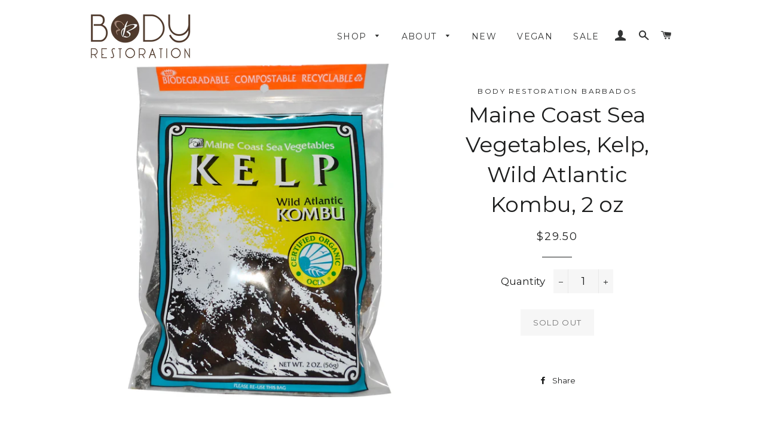

--- FILE ---
content_type: text/html; charset=utf-8
request_url: https://brbarbados.com/products/maine-coast-sea-vegetables-kelp-wild-atlantic-kombu-2-oz
body_size: 15471
content:
<!doctype html>
<!--[if lt IE 7]><html class="no-js lt-ie9 lt-ie8 lt-ie7" lang="en"> <![endif]-->
<!--[if IE 7]><html class="no-js lt-ie9 lt-ie8" lang="en"> <![endif]-->
<!--[if IE 8]><html class="no-js lt-ie9" lang="en"> <![endif]-->
<!--[if IE 9 ]><html class="ie9 no-js"> <![endif]-->
<!--[if (gt IE 9)|!(IE)]><!--> <html class="no-js"> <!--<![endif]-->
<head>

  <!-- Basic page needs ================================================== -->
  <meta charset="utf-8">
  <meta http-equiv="X-UA-Compatible" content="IE=edge,chrome=1">

  
    <link rel="shortcut icon" href="//brbarbados.com/cdn/shop/files/13177073_986538324732673_9019658188000216498_n_cfb5d72f-5255-4cbc-a8e0-d563b20ba00d_32x32.jpg?v=1613509629" type="image/png" />
  

  <!-- Title and description ================================================== -->
  <title>
  Maine Coast Sea Vegetables, Kelp, Wild Atlantic Kombu, 2 oz &ndash; Body Restoration Barbados
  </title>

  

  <!-- Helpers ================================================== -->
  <!-- /snippets/social-meta-tags.liquid -->


  <meta property="og:type" content="product">
  <meta property="og:title" content="Maine Coast Sea Vegetables, Kelp, Wild Atlantic Kombu, 2 oz">
  <meta property="og:url" content="https://brbarbados.com/products/maine-coast-sea-vegetables-kelp-wild-atlantic-kombu-2-oz">
  <meta property="og:description" content="">
  
    <meta property="og:image" content="http://brbarbados.com/cdn/shop/files/Maine_Coast_Sea_Vegetables__Kelp_grande.jpg?v=1713296229">
    <meta property="og:image:secure_url" content="https://brbarbados.com/cdn/shop/files/Maine_Coast_Sea_Vegetables__Kelp_grande.jpg?v=1713296229">
  
  <meta property="og:price:amount" content="29.50">
  <meta property="og:price:currency" content="BBD">

<meta property="og:site_name" content="Body Restoration Barbados">


<meta name="twitter:card" content="summary_large_image">


  <meta name="twitter:title" content="Maine Coast Sea Vegetables, Kelp, Wild Atlantic Kombu, 2 oz">
  <meta name="twitter:description" content="">


  <link rel="canonical" href="https://brbarbados.com/products/maine-coast-sea-vegetables-kelp-wild-atlantic-kombu-2-oz">
  <meta name="viewport" content="width=device-width,initial-scale=1,shrink-to-fit=no">
  <meta name="theme-color" content="#1c1d1d">

  <!-- CSS ================================================== -->
  <link href="//brbarbados.com/cdn/shop/t/2/assets/timber.scss.css?v=176021857893141744631664288942" rel="stylesheet" type="text/css" media="all" />
  <link href="//brbarbados.com/cdn/shop/t/2/assets/theme.scss.css?v=125794346871631531511664288941" rel="stylesheet" type="text/css" media="all" />
  
  
  
  <link href="//fonts.googleapis.com/css?family=Montserrat:400" rel="stylesheet" type="text/css" media="all" />


  


  



  <!-- Sections ================================================== -->
  <script>
    window.theme = window.theme || {};
    theme.strings = {
      zoomClose: "Close (Esc)",
      zoomPrev: "Previous (Left arrow key)",
      zoomNext: "Next (Right arrow key)",
      moneyFormat: "${{amount}}",
      addressError: "Error looking up that address",
      addressNoResults: "No results for that address",
      addressQueryLimit: "You have exceeded the Google API usage limit. Consider upgrading to a \u003ca href=\"https:\/\/developers.google.com\/maps\/premium\/usage-limits\"\u003ePremium Plan\u003c\/a\u003e.",
      authError: "There was a problem authenticating your Google Maps account."
    };
    theme.settings = {
      cartType: "drawer",
      gridType: "collage"
    };
  </script>

  <script src="//ajax.googleapis.com/ajax/libs/jquery/2.2.3/jquery.min.js" type="text/javascript"></script>

  <!--[if (gt IE 9)|!(IE)]><!--><script src="//brbarbados.com/cdn/shop/t/2/assets/lazysizes.min.js?v=37531750901115495291503345356" async="async"></script><!--<![endif]-->
  <!--[if lte IE 9]><script src="//brbarbados.com/cdn/shop/t/2/assets/lazysizes.min.js?v=37531750901115495291503345356"></script><![endif]-->

  <!--[if (gt IE 9)|!(IE)]><!--><script src="//brbarbados.com/cdn/shop/t/2/assets/theme.js?v=86740964413203157981587655166" defer="defer"></script><!--<![endif]-->
  <!--[if lte IE 9]><script src="//brbarbados.com/cdn/shop/t/2/assets/theme.js?v=86740964413203157981587655166"></script><![endif]-->

  <!-- Header hook for plugins ================================================== -->
  <link href="//brbarbados.com/cdn/shop/t/2/assets/ndnapps-easyfaqs.css?v=25991803831294852161616598256" rel="stylesheet" type="text/css" media="all" />
<script>window.performance && window.performance.mark && window.performance.mark('shopify.content_for_header.start');</script><meta name="facebook-domain-verification" content="g6ichh99p69mxpkxyi9cn6pva0dri3">
<meta name="facebook-domain-verification" content="pzdeame1noumzrxgfdi43ceea5clgg">
<meta id="shopify-digital-wallet" name="shopify-digital-wallet" content="/22925713/digital_wallets/dialog">
<link rel="alternate" type="application/json+oembed" href="https://brbarbados.com/products/maine-coast-sea-vegetables-kelp-wild-atlantic-kombu-2-oz.oembed">
<script async="async" src="/checkouts/internal/preloads.js?locale=en-BB"></script>
<script id="shopify-features" type="application/json">{"accessToken":"49caa4e09552c97fde14d01a53ab7d9b","betas":["rich-media-storefront-analytics"],"domain":"brbarbados.com","predictiveSearch":true,"shopId":22925713,"locale":"en"}</script>
<script>var Shopify = Shopify || {};
Shopify.shop = "body-restoration-inc-barbados.myshopify.com";
Shopify.locale = "en";
Shopify.currency = {"active":"BBD","rate":"1.0"};
Shopify.country = "BB";
Shopify.theme = {"name":"brooklyn","id":196663432,"schema_name":"Brooklyn","schema_version":"2.6.3","theme_store_id":730,"role":"main"};
Shopify.theme.handle = "null";
Shopify.theme.style = {"id":null,"handle":null};
Shopify.cdnHost = "brbarbados.com/cdn";
Shopify.routes = Shopify.routes || {};
Shopify.routes.root = "/";</script>
<script type="module">!function(o){(o.Shopify=o.Shopify||{}).modules=!0}(window);</script>
<script>!function(o){function n(){var o=[];function n(){o.push(Array.prototype.slice.apply(arguments))}return n.q=o,n}var t=o.Shopify=o.Shopify||{};t.loadFeatures=n(),t.autoloadFeatures=n()}(window);</script>
<script id="shop-js-analytics" type="application/json">{"pageType":"product"}</script>
<script defer="defer" async type="module" src="//brbarbados.com/cdn/shopifycloud/shop-js/modules/v2/client.init-shop-cart-sync_C5BV16lS.en.esm.js"></script>
<script defer="defer" async type="module" src="//brbarbados.com/cdn/shopifycloud/shop-js/modules/v2/chunk.common_CygWptCX.esm.js"></script>
<script type="module">
  await import("//brbarbados.com/cdn/shopifycloud/shop-js/modules/v2/client.init-shop-cart-sync_C5BV16lS.en.esm.js");
await import("//brbarbados.com/cdn/shopifycloud/shop-js/modules/v2/chunk.common_CygWptCX.esm.js");

  window.Shopify.SignInWithShop?.initShopCartSync?.({"fedCMEnabled":true,"windoidEnabled":true});

</script>
<script>(function() {
  var isLoaded = false;
  function asyncLoad() {
    if (isLoaded) return;
    isLoaded = true;
    var urls = ["\/\/code.tidio.co\/nq4vjfsu6hcm2dtuhb0w9doqnq0h5mie.js?shop=body-restoration-inc-barbados.myshopify.com","https:\/\/cdn.nfcube.com\/instafeed-b8af48df6bdc43c7af81d98b333fb441.js?shop=body-restoration-inc-barbados.myshopify.com"];
    for (var i = 0; i < urls.length; i++) {
      var s = document.createElement('script');
      s.type = 'text/javascript';
      s.async = true;
      s.src = urls[i];
      var x = document.getElementsByTagName('script')[0];
      x.parentNode.insertBefore(s, x);
    }
  };
  if(window.attachEvent) {
    window.attachEvent('onload', asyncLoad);
  } else {
    window.addEventListener('load', asyncLoad, false);
  }
})();</script>
<script id="__st">var __st={"a":22925713,"offset":-14400,"reqid":"5fc1aea1-01ad-4d47-b983-dc599c212e2e-1768734332","pageurl":"brbarbados.com\/products\/maine-coast-sea-vegetables-kelp-wild-atlantic-kombu-2-oz","u":"dd96539ebb8b","p":"product","rtyp":"product","rid":119177347080};</script>
<script>window.ShopifyPaypalV4VisibilityTracking = true;</script>
<script id="captcha-bootstrap">!function(){'use strict';const t='contact',e='account',n='new_comment',o=[[t,t],['blogs',n],['comments',n],[t,'customer']],c=[[e,'customer_login'],[e,'guest_login'],[e,'recover_customer_password'],[e,'create_customer']],r=t=>t.map((([t,e])=>`form[action*='/${t}']:not([data-nocaptcha='true']) input[name='form_type'][value='${e}']`)).join(','),a=t=>()=>t?[...document.querySelectorAll(t)].map((t=>t.form)):[];function s(){const t=[...o],e=r(t);return a(e)}const i='password',u='form_key',d=['recaptcha-v3-token','g-recaptcha-response','h-captcha-response',i],f=()=>{try{return window.sessionStorage}catch{return}},m='__shopify_v',_=t=>t.elements[u];function p(t,e,n=!1){try{const o=window.sessionStorage,c=JSON.parse(o.getItem(e)),{data:r}=function(t){const{data:e,action:n}=t;return t[m]||n?{data:e,action:n}:{data:t,action:n}}(c);for(const[e,n]of Object.entries(r))t.elements[e]&&(t.elements[e].value=n);n&&o.removeItem(e)}catch(o){console.error('form repopulation failed',{error:o})}}const l='form_type',E='cptcha';function T(t){t.dataset[E]=!0}const w=window,h=w.document,L='Shopify',v='ce_forms',y='captcha';let A=!1;((t,e)=>{const n=(g='f06e6c50-85a8-45c8-87d0-21a2b65856fe',I='https://cdn.shopify.com/shopifycloud/storefront-forms-hcaptcha/ce_storefront_forms_captcha_hcaptcha.v1.5.2.iife.js',D={infoText:'Protected by hCaptcha',privacyText:'Privacy',termsText:'Terms'},(t,e,n)=>{const o=w[L][v],c=o.bindForm;if(c)return c(t,g,e,D).then(n);var r;o.q.push([[t,g,e,D],n]),r=I,A||(h.body.append(Object.assign(h.createElement('script'),{id:'captcha-provider',async:!0,src:r})),A=!0)});var g,I,D;w[L]=w[L]||{},w[L][v]=w[L][v]||{},w[L][v].q=[],w[L][y]=w[L][y]||{},w[L][y].protect=function(t,e){n(t,void 0,e),T(t)},Object.freeze(w[L][y]),function(t,e,n,w,h,L){const[v,y,A,g]=function(t,e,n){const i=e?o:[],u=t?c:[],d=[...i,...u],f=r(d),m=r(i),_=r(d.filter((([t,e])=>n.includes(e))));return[a(f),a(m),a(_),s()]}(w,h,L),I=t=>{const e=t.target;return e instanceof HTMLFormElement?e:e&&e.form},D=t=>v().includes(t);t.addEventListener('submit',(t=>{const e=I(t);if(!e)return;const n=D(e)&&!e.dataset.hcaptchaBound&&!e.dataset.recaptchaBound,o=_(e),c=g().includes(e)&&(!o||!o.value);(n||c)&&t.preventDefault(),c&&!n&&(function(t){try{if(!f())return;!function(t){const e=f();if(!e)return;const n=_(t);if(!n)return;const o=n.value;o&&e.removeItem(o)}(t);const e=Array.from(Array(32),(()=>Math.random().toString(36)[2])).join('');!function(t,e){_(t)||t.append(Object.assign(document.createElement('input'),{type:'hidden',name:u})),t.elements[u].value=e}(t,e),function(t,e){const n=f();if(!n)return;const o=[...t.querySelectorAll(`input[type='${i}']`)].map((({name:t})=>t)),c=[...d,...o],r={};for(const[a,s]of new FormData(t).entries())c.includes(a)||(r[a]=s);n.setItem(e,JSON.stringify({[m]:1,action:t.action,data:r}))}(t,e)}catch(e){console.error('failed to persist form',e)}}(e),e.submit())}));const S=(t,e)=>{t&&!t.dataset[E]&&(n(t,e.some((e=>e===t))),T(t))};for(const o of['focusin','change'])t.addEventListener(o,(t=>{const e=I(t);D(e)&&S(e,y())}));const B=e.get('form_key'),M=e.get(l),P=B&&M;t.addEventListener('DOMContentLoaded',(()=>{const t=y();if(P)for(const e of t)e.elements[l].value===M&&p(e,B);[...new Set([...A(),...v().filter((t=>'true'===t.dataset.shopifyCaptcha))])].forEach((e=>S(e,t)))}))}(h,new URLSearchParams(w.location.search),n,t,e,['guest_login'])})(!0,!0)}();</script>
<script integrity="sha256-4kQ18oKyAcykRKYeNunJcIwy7WH5gtpwJnB7kiuLZ1E=" data-source-attribution="shopify.loadfeatures" defer="defer" src="//brbarbados.com/cdn/shopifycloud/storefront/assets/storefront/load_feature-a0a9edcb.js" crossorigin="anonymous"></script>
<script data-source-attribution="shopify.dynamic_checkout.dynamic.init">var Shopify=Shopify||{};Shopify.PaymentButton=Shopify.PaymentButton||{isStorefrontPortableWallets:!0,init:function(){window.Shopify.PaymentButton.init=function(){};var t=document.createElement("script");t.src="https://brbarbados.com/cdn/shopifycloud/portable-wallets/latest/portable-wallets.en.js",t.type="module",document.head.appendChild(t)}};
</script>
<script data-source-attribution="shopify.dynamic_checkout.buyer_consent">
  function portableWalletsHideBuyerConsent(e){var t=document.getElementById("shopify-buyer-consent"),n=document.getElementById("shopify-subscription-policy-button");t&&n&&(t.classList.add("hidden"),t.setAttribute("aria-hidden","true"),n.removeEventListener("click",e))}function portableWalletsShowBuyerConsent(e){var t=document.getElementById("shopify-buyer-consent"),n=document.getElementById("shopify-subscription-policy-button");t&&n&&(t.classList.remove("hidden"),t.removeAttribute("aria-hidden"),n.addEventListener("click",e))}window.Shopify?.PaymentButton&&(window.Shopify.PaymentButton.hideBuyerConsent=portableWalletsHideBuyerConsent,window.Shopify.PaymentButton.showBuyerConsent=portableWalletsShowBuyerConsent);
</script>
<script data-source-attribution="shopify.dynamic_checkout.cart.bootstrap">document.addEventListener("DOMContentLoaded",(function(){function t(){return document.querySelector("shopify-accelerated-checkout-cart, shopify-accelerated-checkout")}if(t())Shopify.PaymentButton.init();else{new MutationObserver((function(e,n){t()&&(Shopify.PaymentButton.init(),n.disconnect())})).observe(document.body,{childList:!0,subtree:!0})}}));
</script>

<script>window.performance && window.performance.mark && window.performance.mark('shopify.content_for_header.end');</script>
  <!-- /snippets/oldIE-js.liquid -->


<!--[if lt IE 9]>
<script src="//cdnjs.cloudflare.com/ajax/libs/html5shiv/3.7.2/html5shiv.min.js" type="text/javascript"></script>
<script src="//brbarbados.com/cdn/shop/t/2/assets/respond.min.js?v=52248677837542619231503345356" type="text/javascript"></script>
<link href="//brbarbados.com/cdn/shop/t/2/assets/respond-proxy.html" id="respond-proxy" rel="respond-proxy" />
<link href="//brbarbados.com/search?q=0833e14e5f835c682a10c8a1526d84b4" id="respond-redirect" rel="respond-redirect" />
<script src="//brbarbados.com/search?q=0833e14e5f835c682a10c8a1526d84b4" type="text/javascript"></script>
<![endif]-->


<!--[if (lte IE 9) ]><script src="//brbarbados.com/cdn/shop/t/2/assets/match-media.min.js?v=159635276924582161481503345356" type="text/javascript"></script><![endif]-->


  <script src="//brbarbados.com/cdn/shop/t/2/assets/modernizr.min.js?v=21391054748206432451503345356" type="text/javascript"></script>

  
  


  <!-- "snippets/shogun-head.liquid" was not rendered, the associated app was uninstalled -->
<link href="https://monorail-edge.shopifysvc.com" rel="dns-prefetch">
<script>(function(){if ("sendBeacon" in navigator && "performance" in window) {try {var session_token_from_headers = performance.getEntriesByType('navigation')[0].serverTiming.find(x => x.name == '_s').description;} catch {var session_token_from_headers = undefined;}var session_cookie_matches = document.cookie.match(/_shopify_s=([^;]*)/);var session_token_from_cookie = session_cookie_matches && session_cookie_matches.length === 2 ? session_cookie_matches[1] : "";var session_token = session_token_from_headers || session_token_from_cookie || "";function handle_abandonment_event(e) {var entries = performance.getEntries().filter(function(entry) {return /monorail-edge.shopifysvc.com/.test(entry.name);});if (!window.abandonment_tracked && entries.length === 0) {window.abandonment_tracked = true;var currentMs = Date.now();var navigation_start = performance.timing.navigationStart;var payload = {shop_id: 22925713,url: window.location.href,navigation_start,duration: currentMs - navigation_start,session_token,page_type: "product"};window.navigator.sendBeacon("https://monorail-edge.shopifysvc.com/v1/produce", JSON.stringify({schema_id: "online_store_buyer_site_abandonment/1.1",payload: payload,metadata: {event_created_at_ms: currentMs,event_sent_at_ms: currentMs}}));}}window.addEventListener('pagehide', handle_abandonment_event);}}());</script>
<script id="web-pixels-manager-setup">(function e(e,d,r,n,o){if(void 0===o&&(o={}),!Boolean(null===(a=null===(i=window.Shopify)||void 0===i?void 0:i.analytics)||void 0===a?void 0:a.replayQueue)){var i,a;window.Shopify=window.Shopify||{};var t=window.Shopify;t.analytics=t.analytics||{};var s=t.analytics;s.replayQueue=[],s.publish=function(e,d,r){return s.replayQueue.push([e,d,r]),!0};try{self.performance.mark("wpm:start")}catch(e){}var l=function(){var e={modern:/Edge?\/(1{2}[4-9]|1[2-9]\d|[2-9]\d{2}|\d{4,})\.\d+(\.\d+|)|Firefox\/(1{2}[4-9]|1[2-9]\d|[2-9]\d{2}|\d{4,})\.\d+(\.\d+|)|Chrom(ium|e)\/(9{2}|\d{3,})\.\d+(\.\d+|)|(Maci|X1{2}).+ Version\/(15\.\d+|(1[6-9]|[2-9]\d|\d{3,})\.\d+)([,.]\d+|)( \(\w+\)|)( Mobile\/\w+|) Safari\/|Chrome.+OPR\/(9{2}|\d{3,})\.\d+\.\d+|(CPU[ +]OS|iPhone[ +]OS|CPU[ +]iPhone|CPU IPhone OS|CPU iPad OS)[ +]+(15[._]\d+|(1[6-9]|[2-9]\d|\d{3,})[._]\d+)([._]\d+|)|Android:?[ /-](13[3-9]|1[4-9]\d|[2-9]\d{2}|\d{4,})(\.\d+|)(\.\d+|)|Android.+Firefox\/(13[5-9]|1[4-9]\d|[2-9]\d{2}|\d{4,})\.\d+(\.\d+|)|Android.+Chrom(ium|e)\/(13[3-9]|1[4-9]\d|[2-9]\d{2}|\d{4,})\.\d+(\.\d+|)|SamsungBrowser\/([2-9]\d|\d{3,})\.\d+/,legacy:/Edge?\/(1[6-9]|[2-9]\d|\d{3,})\.\d+(\.\d+|)|Firefox\/(5[4-9]|[6-9]\d|\d{3,})\.\d+(\.\d+|)|Chrom(ium|e)\/(5[1-9]|[6-9]\d|\d{3,})\.\d+(\.\d+|)([\d.]+$|.*Safari\/(?![\d.]+ Edge\/[\d.]+$))|(Maci|X1{2}).+ Version\/(10\.\d+|(1[1-9]|[2-9]\d|\d{3,})\.\d+)([,.]\d+|)( \(\w+\)|)( Mobile\/\w+|) Safari\/|Chrome.+OPR\/(3[89]|[4-9]\d|\d{3,})\.\d+\.\d+|(CPU[ +]OS|iPhone[ +]OS|CPU[ +]iPhone|CPU IPhone OS|CPU iPad OS)[ +]+(10[._]\d+|(1[1-9]|[2-9]\d|\d{3,})[._]\d+)([._]\d+|)|Android:?[ /-](13[3-9]|1[4-9]\d|[2-9]\d{2}|\d{4,})(\.\d+|)(\.\d+|)|Mobile Safari.+OPR\/([89]\d|\d{3,})\.\d+\.\d+|Android.+Firefox\/(13[5-9]|1[4-9]\d|[2-9]\d{2}|\d{4,})\.\d+(\.\d+|)|Android.+Chrom(ium|e)\/(13[3-9]|1[4-9]\d|[2-9]\d{2}|\d{4,})\.\d+(\.\d+|)|Android.+(UC? ?Browser|UCWEB|U3)[ /]?(15\.([5-9]|\d{2,})|(1[6-9]|[2-9]\d|\d{3,})\.\d+)\.\d+|SamsungBrowser\/(5\.\d+|([6-9]|\d{2,})\.\d+)|Android.+MQ{2}Browser\/(14(\.(9|\d{2,})|)|(1[5-9]|[2-9]\d|\d{3,})(\.\d+|))(\.\d+|)|K[Aa][Ii]OS\/(3\.\d+|([4-9]|\d{2,})\.\d+)(\.\d+|)/},d=e.modern,r=e.legacy,n=navigator.userAgent;return n.match(d)?"modern":n.match(r)?"legacy":"unknown"}(),u="modern"===l?"modern":"legacy",c=(null!=n?n:{modern:"",legacy:""})[u],f=function(e){return[e.baseUrl,"/wpm","/b",e.hashVersion,"modern"===e.buildTarget?"m":"l",".js"].join("")}({baseUrl:d,hashVersion:r,buildTarget:u}),m=function(e){var d=e.version,r=e.bundleTarget,n=e.surface,o=e.pageUrl,i=e.monorailEndpoint;return{emit:function(e){var a=e.status,t=e.errorMsg,s=(new Date).getTime(),l=JSON.stringify({metadata:{event_sent_at_ms:s},events:[{schema_id:"web_pixels_manager_load/3.1",payload:{version:d,bundle_target:r,page_url:o,status:a,surface:n,error_msg:t},metadata:{event_created_at_ms:s}}]});if(!i)return console&&console.warn&&console.warn("[Web Pixels Manager] No Monorail endpoint provided, skipping logging."),!1;try{return self.navigator.sendBeacon.bind(self.navigator)(i,l)}catch(e){}var u=new XMLHttpRequest;try{return u.open("POST",i,!0),u.setRequestHeader("Content-Type","text/plain"),u.send(l),!0}catch(e){return console&&console.warn&&console.warn("[Web Pixels Manager] Got an unhandled error while logging to Monorail."),!1}}}}({version:r,bundleTarget:l,surface:e.surface,pageUrl:self.location.href,monorailEndpoint:e.monorailEndpoint});try{o.browserTarget=l,function(e){var d=e.src,r=e.async,n=void 0===r||r,o=e.onload,i=e.onerror,a=e.sri,t=e.scriptDataAttributes,s=void 0===t?{}:t,l=document.createElement("script"),u=document.querySelector("head"),c=document.querySelector("body");if(l.async=n,l.src=d,a&&(l.integrity=a,l.crossOrigin="anonymous"),s)for(var f in s)if(Object.prototype.hasOwnProperty.call(s,f))try{l.dataset[f]=s[f]}catch(e){}if(o&&l.addEventListener("load",o),i&&l.addEventListener("error",i),u)u.appendChild(l);else{if(!c)throw new Error("Did not find a head or body element to append the script");c.appendChild(l)}}({src:f,async:!0,onload:function(){if(!function(){var e,d;return Boolean(null===(d=null===(e=window.Shopify)||void 0===e?void 0:e.analytics)||void 0===d?void 0:d.initialized)}()){var d=window.webPixelsManager.init(e)||void 0;if(d){var r=window.Shopify.analytics;r.replayQueue.forEach((function(e){var r=e[0],n=e[1],o=e[2];d.publishCustomEvent(r,n,o)})),r.replayQueue=[],r.publish=d.publishCustomEvent,r.visitor=d.visitor,r.initialized=!0}}},onerror:function(){return m.emit({status:"failed",errorMsg:"".concat(f," has failed to load")})},sri:function(e){var d=/^sha384-[A-Za-z0-9+/=]+$/;return"string"==typeof e&&d.test(e)}(c)?c:"",scriptDataAttributes:o}),m.emit({status:"loading"})}catch(e){m.emit({status:"failed",errorMsg:(null==e?void 0:e.message)||"Unknown error"})}}})({shopId: 22925713,storefrontBaseUrl: "https://brbarbados.com",extensionsBaseUrl: "https://extensions.shopifycdn.com/cdn/shopifycloud/web-pixels-manager",monorailEndpoint: "https://monorail-edge.shopifysvc.com/unstable/produce_batch",surface: "storefront-renderer",enabledBetaFlags: ["2dca8a86"],webPixelsConfigList: [{"id":"61145340","eventPayloadVersion":"v1","runtimeContext":"LAX","scriptVersion":"1","type":"CUSTOM","privacyPurposes":["MARKETING"],"name":"Meta pixel (migrated)"},{"id":"77693180","eventPayloadVersion":"v1","runtimeContext":"LAX","scriptVersion":"1","type":"CUSTOM","privacyPurposes":["ANALYTICS"],"name":"Google Analytics tag (migrated)"},{"id":"shopify-app-pixel","configuration":"{}","eventPayloadVersion":"v1","runtimeContext":"STRICT","scriptVersion":"0450","apiClientId":"shopify-pixel","type":"APP","privacyPurposes":["ANALYTICS","MARKETING"]},{"id":"shopify-custom-pixel","eventPayloadVersion":"v1","runtimeContext":"LAX","scriptVersion":"0450","apiClientId":"shopify-pixel","type":"CUSTOM","privacyPurposes":["ANALYTICS","MARKETING"]}],isMerchantRequest: false,initData: {"shop":{"name":"Body Restoration Barbados","paymentSettings":{"currencyCode":"BBD"},"myshopifyDomain":"body-restoration-inc-barbados.myshopify.com","countryCode":"BB","storefrontUrl":"https:\/\/brbarbados.com"},"customer":null,"cart":null,"checkout":null,"productVariants":[{"price":{"amount":29.5,"currencyCode":"BBD"},"product":{"title":"Maine Coast Sea Vegetables, Kelp, Wild Atlantic Kombu, 2 oz","vendor":"Body Restoration Barbados","id":"119177347080","untranslatedTitle":"Maine Coast Sea Vegetables, Kelp, Wild Atlantic Kombu, 2 oz","url":"\/products\/maine-coast-sea-vegetables-kelp-wild-atlantic-kombu-2-oz","type":"Misc"},"id":"1374769741832","image":{"src":"\/\/brbarbados.com\/cdn\/shop\/files\/Maine_Coast_Sea_Vegetables__Kelp.jpg?v=1713296229"},"sku":"MCSV\/K\/2oz","title":"Default Title","untranslatedTitle":"Default Title"}],"purchasingCompany":null},},"https://brbarbados.com/cdn","fcfee988w5aeb613cpc8e4bc33m6693e112",{"modern":"","legacy":""},{"shopId":"22925713","storefrontBaseUrl":"https:\/\/brbarbados.com","extensionBaseUrl":"https:\/\/extensions.shopifycdn.com\/cdn\/shopifycloud\/web-pixels-manager","surface":"storefront-renderer","enabledBetaFlags":"[\"2dca8a86\"]","isMerchantRequest":"false","hashVersion":"fcfee988w5aeb613cpc8e4bc33m6693e112","publish":"custom","events":"[[\"page_viewed\",{}],[\"product_viewed\",{\"productVariant\":{\"price\":{\"amount\":29.5,\"currencyCode\":\"BBD\"},\"product\":{\"title\":\"Maine Coast Sea Vegetables, Kelp, Wild Atlantic Kombu, 2 oz\",\"vendor\":\"Body Restoration Barbados\",\"id\":\"119177347080\",\"untranslatedTitle\":\"Maine Coast Sea Vegetables, Kelp, Wild Atlantic Kombu, 2 oz\",\"url\":\"\/products\/maine-coast-sea-vegetables-kelp-wild-atlantic-kombu-2-oz\",\"type\":\"Misc\"},\"id\":\"1374769741832\",\"image\":{\"src\":\"\/\/brbarbados.com\/cdn\/shop\/files\/Maine_Coast_Sea_Vegetables__Kelp.jpg?v=1713296229\"},\"sku\":\"MCSV\/K\/2oz\",\"title\":\"Default Title\",\"untranslatedTitle\":\"Default Title\"}}]]"});</script><script>
  window.ShopifyAnalytics = window.ShopifyAnalytics || {};
  window.ShopifyAnalytics.meta = window.ShopifyAnalytics.meta || {};
  window.ShopifyAnalytics.meta.currency = 'BBD';
  var meta = {"product":{"id":119177347080,"gid":"gid:\/\/shopify\/Product\/119177347080","vendor":"Body Restoration Barbados","type":"Misc","handle":"maine-coast-sea-vegetables-kelp-wild-atlantic-kombu-2-oz","variants":[{"id":1374769741832,"price":2950,"name":"Maine Coast Sea Vegetables, Kelp, Wild Atlantic Kombu, 2 oz","public_title":null,"sku":"MCSV\/K\/2oz"}],"remote":false},"page":{"pageType":"product","resourceType":"product","resourceId":119177347080,"requestId":"5fc1aea1-01ad-4d47-b983-dc599c212e2e-1768734332"}};
  for (var attr in meta) {
    window.ShopifyAnalytics.meta[attr] = meta[attr];
  }
</script>
<script class="analytics">
  (function () {
    var customDocumentWrite = function(content) {
      var jquery = null;

      if (window.jQuery) {
        jquery = window.jQuery;
      } else if (window.Checkout && window.Checkout.$) {
        jquery = window.Checkout.$;
      }

      if (jquery) {
        jquery('body').append(content);
      }
    };

    var hasLoggedConversion = function(token) {
      if (token) {
        return document.cookie.indexOf('loggedConversion=' + token) !== -1;
      }
      return false;
    }

    var setCookieIfConversion = function(token) {
      if (token) {
        var twoMonthsFromNow = new Date(Date.now());
        twoMonthsFromNow.setMonth(twoMonthsFromNow.getMonth() + 2);

        document.cookie = 'loggedConversion=' + token + '; expires=' + twoMonthsFromNow;
      }
    }

    var trekkie = window.ShopifyAnalytics.lib = window.trekkie = window.trekkie || [];
    if (trekkie.integrations) {
      return;
    }
    trekkie.methods = [
      'identify',
      'page',
      'ready',
      'track',
      'trackForm',
      'trackLink'
    ];
    trekkie.factory = function(method) {
      return function() {
        var args = Array.prototype.slice.call(arguments);
        args.unshift(method);
        trekkie.push(args);
        return trekkie;
      };
    };
    for (var i = 0; i < trekkie.methods.length; i++) {
      var key = trekkie.methods[i];
      trekkie[key] = trekkie.factory(key);
    }
    trekkie.load = function(config) {
      trekkie.config = config || {};
      trekkie.config.initialDocumentCookie = document.cookie;
      var first = document.getElementsByTagName('script')[0];
      var script = document.createElement('script');
      script.type = 'text/javascript';
      script.onerror = function(e) {
        var scriptFallback = document.createElement('script');
        scriptFallback.type = 'text/javascript';
        scriptFallback.onerror = function(error) {
                var Monorail = {
      produce: function produce(monorailDomain, schemaId, payload) {
        var currentMs = new Date().getTime();
        var event = {
          schema_id: schemaId,
          payload: payload,
          metadata: {
            event_created_at_ms: currentMs,
            event_sent_at_ms: currentMs
          }
        };
        return Monorail.sendRequest("https://" + monorailDomain + "/v1/produce", JSON.stringify(event));
      },
      sendRequest: function sendRequest(endpointUrl, payload) {
        // Try the sendBeacon API
        if (window && window.navigator && typeof window.navigator.sendBeacon === 'function' && typeof window.Blob === 'function' && !Monorail.isIos12()) {
          var blobData = new window.Blob([payload], {
            type: 'text/plain'
          });

          if (window.navigator.sendBeacon(endpointUrl, blobData)) {
            return true;
          } // sendBeacon was not successful

        } // XHR beacon

        var xhr = new XMLHttpRequest();

        try {
          xhr.open('POST', endpointUrl);
          xhr.setRequestHeader('Content-Type', 'text/plain');
          xhr.send(payload);
        } catch (e) {
          console.log(e);
        }

        return false;
      },
      isIos12: function isIos12() {
        return window.navigator.userAgent.lastIndexOf('iPhone; CPU iPhone OS 12_') !== -1 || window.navigator.userAgent.lastIndexOf('iPad; CPU OS 12_') !== -1;
      }
    };
    Monorail.produce('monorail-edge.shopifysvc.com',
      'trekkie_storefront_load_errors/1.1',
      {shop_id: 22925713,
      theme_id: 196663432,
      app_name: "storefront",
      context_url: window.location.href,
      source_url: "//brbarbados.com/cdn/s/trekkie.storefront.cd680fe47e6c39ca5d5df5f0a32d569bc48c0f27.min.js"});

        };
        scriptFallback.async = true;
        scriptFallback.src = '//brbarbados.com/cdn/s/trekkie.storefront.cd680fe47e6c39ca5d5df5f0a32d569bc48c0f27.min.js';
        first.parentNode.insertBefore(scriptFallback, first);
      };
      script.async = true;
      script.src = '//brbarbados.com/cdn/s/trekkie.storefront.cd680fe47e6c39ca5d5df5f0a32d569bc48c0f27.min.js';
      first.parentNode.insertBefore(script, first);
    };
    trekkie.load(
      {"Trekkie":{"appName":"storefront","development":false,"defaultAttributes":{"shopId":22925713,"isMerchantRequest":null,"themeId":196663432,"themeCityHash":"13337648892433094327","contentLanguage":"en","currency":"BBD","eventMetadataId":"7ef1f3a7-b9f5-4279-a38e-9bf20e214482"},"isServerSideCookieWritingEnabled":true,"monorailRegion":"shop_domain","enabledBetaFlags":["65f19447"]},"Session Attribution":{},"S2S":{"facebookCapiEnabled":false,"source":"trekkie-storefront-renderer","apiClientId":580111}}
    );

    var loaded = false;
    trekkie.ready(function() {
      if (loaded) return;
      loaded = true;

      window.ShopifyAnalytics.lib = window.trekkie;

      var originalDocumentWrite = document.write;
      document.write = customDocumentWrite;
      try { window.ShopifyAnalytics.merchantGoogleAnalytics.call(this); } catch(error) {};
      document.write = originalDocumentWrite;

      window.ShopifyAnalytics.lib.page(null,{"pageType":"product","resourceType":"product","resourceId":119177347080,"requestId":"5fc1aea1-01ad-4d47-b983-dc599c212e2e-1768734332","shopifyEmitted":true});

      var match = window.location.pathname.match(/checkouts\/(.+)\/(thank_you|post_purchase)/)
      var token = match? match[1]: undefined;
      if (!hasLoggedConversion(token)) {
        setCookieIfConversion(token);
        window.ShopifyAnalytics.lib.track("Viewed Product",{"currency":"BBD","variantId":1374769741832,"productId":119177347080,"productGid":"gid:\/\/shopify\/Product\/119177347080","name":"Maine Coast Sea Vegetables, Kelp, Wild Atlantic Kombu, 2 oz","price":"29.50","sku":"MCSV\/K\/2oz","brand":"Body Restoration Barbados","variant":null,"category":"Misc","nonInteraction":true,"remote":false},undefined,undefined,{"shopifyEmitted":true});
      window.ShopifyAnalytics.lib.track("monorail:\/\/trekkie_storefront_viewed_product\/1.1",{"currency":"BBD","variantId":1374769741832,"productId":119177347080,"productGid":"gid:\/\/shopify\/Product\/119177347080","name":"Maine Coast Sea Vegetables, Kelp, Wild Atlantic Kombu, 2 oz","price":"29.50","sku":"MCSV\/K\/2oz","brand":"Body Restoration Barbados","variant":null,"category":"Misc","nonInteraction":true,"remote":false,"referer":"https:\/\/brbarbados.com\/products\/maine-coast-sea-vegetables-kelp-wild-atlantic-kombu-2-oz"});
      }
    });


        var eventsListenerScript = document.createElement('script');
        eventsListenerScript.async = true;
        eventsListenerScript.src = "//brbarbados.com/cdn/shopifycloud/storefront/assets/shop_events_listener-3da45d37.js";
        document.getElementsByTagName('head')[0].appendChild(eventsListenerScript);

})();</script>
  <script>
  if (!window.ga || (window.ga && typeof window.ga !== 'function')) {
    window.ga = function ga() {
      (window.ga.q = window.ga.q || []).push(arguments);
      if (window.Shopify && window.Shopify.analytics && typeof window.Shopify.analytics.publish === 'function') {
        window.Shopify.analytics.publish("ga_stub_called", {}, {sendTo: "google_osp_migration"});
      }
      console.error("Shopify's Google Analytics stub called with:", Array.from(arguments), "\nSee https://help.shopify.com/manual/promoting-marketing/pixels/pixel-migration#google for more information.");
    };
    if (window.Shopify && window.Shopify.analytics && typeof window.Shopify.analytics.publish === 'function') {
      window.Shopify.analytics.publish("ga_stub_initialized", {}, {sendTo: "google_osp_migration"});
    }
  }
</script>
<script
  defer
  src="https://brbarbados.com/cdn/shopifycloud/perf-kit/shopify-perf-kit-3.0.4.min.js"
  data-application="storefront-renderer"
  data-shop-id="22925713"
  data-render-region="gcp-us-central1"
  data-page-type="product"
  data-theme-instance-id="196663432"
  data-theme-name="Brooklyn"
  data-theme-version="2.6.3"
  data-monorail-region="shop_domain"
  data-resource-timing-sampling-rate="10"
  data-shs="true"
  data-shs-beacon="true"
  data-shs-export-with-fetch="true"
  data-shs-logs-sample-rate="1"
  data-shs-beacon-endpoint="https://brbarbados.com/api/collect"
></script>
</head>


<body id="maine-coast-sea-vegetables-kelp-wild-atlantic-kombu-2-oz" class="template-product">

  <div id="NavDrawer" class="drawer drawer--left">
    <div id="shopify-section-drawer-menu" class="shopify-section"><div data-section-id="drawer-menu" data-section-type="drawer-menu-section">
  <div class="drawer__fixed-header">
    <div class="drawer__header">
      <div class="drawer__close drawer__close--left">
        <button type="button" class="icon-fallback-text drawer__close-button js-drawer-close">
          <span class="icon icon-x" aria-hidden="true"></span>
          <span class="fallback-text">Close menu</span>
        </button>
      </div>
    </div>
  </div>
  <div class="drawer__inner">

    

    <!-- begin mobile-nav -->
    <ul class="mobile-nav">
      
        
        
        
          <li class="mobile-nav__item">
            <div class="mobile-nav__has-sublist">
              <a href="/collections" class="mobile-nav__link" id="Label-shop">SHOP</a>
              <div class="mobile-nav__toggle">
                <button type="button" class="mobile-nav__toggle-btn icon-fallback-text" data-aria-controls="Linklist-shop">
                  <span class="icon-fallback-text mobile-nav__toggle-open">
                    <span class="icon icon-plus" aria-hidden="true"></span>
                    <span class="fallback-text">Expand submenu</span>
                  </span>
                  <span class="icon-fallback-text mobile-nav__toggle-close">
                    <span class="icon icon-minus" aria-hidden="true"></span>
                    <span class="fallback-text">Collapse submenu</span>
                  </span>
                </button>
              </div>
            </div>
            <ul class="mobile-nav__sublist" id="Linklist-shop" aria-labelledby="Label-shop" role="navigation">
              
                <li class="mobile-nav__item">
                  <a href="/collections/baby-kids" class="mobile-nav__link">BABY &amp; KIDS</a>
                </li>
              
                <li class="mobile-nav__item">
                  <a href="/collections/specialty-flours-baking-supplies" class="mobile-nav__link">BAKING</a>
                </li>
              
                <li class="mobile-nav__item">
                  <a href="/collections/beauty-bath-body" class="mobile-nav__link">BATH, BODY &amp; BEAUTY</a>
                </li>
              
                <li class="mobile-nav__item">
                  <a href="/collections/best-sellers" class="mobile-nav__link">BEST SELLERS</a>
                </li>
              
                <li class="mobile-nav__item">
                  <a href="/collections/beverages" class="mobile-nav__link">BEVERAGES</a>
                </li>
              
                <li class="mobile-nav__item">
                  <a href="/collections/chocolate" class="mobile-nav__link">CHOCOLATE</a>
                </li>
              
                <li class="mobile-nav__item">
                  <a href="/collections/salad-dressings-mayonnaise-marinades" class="mobile-nav__link">DRESSINGS &amp; MARINADES</a>
                </li>
              
                <li class="mobile-nav__item">
                  <a href="/collections/eco-friendly-products" class="mobile-nav__link">ECO-FRIENDLY PRODUCTS</a>
                </li>
              
                <li class="mobile-nav__item">
                  <a href="/collections/fermented-foods" class="mobile-nav__link">FERMENTED FOODS</a>
                </li>
              
                <li class="mobile-nav__item">
                  <a href="/collections/health-wellness" class="mobile-nav__link">HEALTH &amp; WELLNESS</a>
                </li>
              
                <li class="mobile-nav__item">
                  <a href="/collections/home-pet" class="mobile-nav__link">HOME</a>
                </li>
              
                <li class="mobile-nav__item">
                  <a href="/collections/jewelry" class="mobile-nav__link">JEWELRY</a>
                </li>
              
                <li class="mobile-nav__item">
                  <a href="/collections/nut-butters-spreads" class="mobile-nav__link">NUT BUTTERS/SPREADS</a>
                </li>
              
                <li class="mobile-nav__item">
                  <a href="/collections/nuts-seeds" class="mobile-nav__link">NUTS &amp; SEEDS</a>
                </li>
              
                <li class="mobile-nav__item">
                  <a href="/collections/oats-cereals" class="mobile-nav__link">OATS/CEREALS</a>
                </li>
              
                <li class="mobile-nav__item">
                  <a href="/collections/oils-fats" class="mobile-nav__link">OILS &amp; FATS</a>
                </li>
              
                <li class="mobile-nav__item">
                  <a href="/collections/grocery-pantry" class="mobile-nav__link">PANTRY</a>
                </li>
              
                <li class="mobile-nav__item">
                  <a href="/collections/protein-powder" class="mobile-nav__link">PROTEIN POWDER</a>
                </li>
              
                <li class="mobile-nav__item">
                  <a href="/collections/protein-bars" class="mobile-nav__link">PROTEIN / HEALTH BARS</a>
                </li>
              
                <li class="mobile-nav__item">
                  <a href="/collections/sauces-creams" class="mobile-nav__link">SAUCES &amp; DIPS</a>
                </li>
              
                <li class="mobile-nav__item">
                  <a href="/collections/sea-vegetables" class="mobile-nav__link">SEA VEGETABLES</a>
                </li>
              
                <li class="mobile-nav__item">
                  <a href="/collections/snacks" class="mobile-nav__link">SNACKS</a>
                </li>
              
                <li class="mobile-nav__item">
                  <a href="/collections/specialty-crackers-wraps-chips" class="mobile-nav__link">SPECIALTY CRACKERS / WRAPS</a>
                </li>
              
                <li class="mobile-nav__item">
                  <a href="/collections/specialty-pastas-rices-grains-legumes" class="mobile-nav__link">SPECIALTY PASTAS, RICES, GRAINS &amp; LEGUMES</a>
                </li>
              
                <li class="mobile-nav__item">
                  <a href="/collections/spices-seasonings" class="mobile-nav__link">SPICES &amp; SEASONINGS</a>
                </li>
              
                <li class="mobile-nav__item">
                  <a href="/collections/superfoods" class="mobile-nav__link">SUPERFOODS</a>
                </li>
              
                <li class="mobile-nav__item">
                  <a href="/collections/sweeteners" class="mobile-nav__link">SWEETENERS</a>
                </li>
              
                <li class="mobile-nav__item">
                  <a href="/collections/vegan-cheese" class="mobile-nav__link">VEGAN CHEESE</a>
                </li>
              
                <li class="mobile-nav__item">
                  <a href="/collections/vinegars" class="mobile-nav__link">VINEGARS</a>
                </li>
              
                <li class="mobile-nav__item">
                  <a href="/collections/vitamins-supplements" class="mobile-nav__link">VITAMINS &amp; SUPPLEMENTS</a>
                </li>
              
                <li class="mobile-nav__item">
                  <a href="/collections/sale-items" class="mobile-nav__link">SALE ITEMS</a>
                </li>
              
            </ul>
          </li>
        
      
        
        
        
          <li class="mobile-nav__item">
            <div class="mobile-nav__has-sublist">
              <a href="/pages/about-us" class="mobile-nav__link" id="Label-about">ABOUT</a>
              <div class="mobile-nav__toggle">
                <button type="button" class="mobile-nav__toggle-btn icon-fallback-text" data-aria-controls="Linklist-about">
                  <span class="icon-fallback-text mobile-nav__toggle-open">
                    <span class="icon icon-plus" aria-hidden="true"></span>
                    <span class="fallback-text">Expand submenu</span>
                  </span>
                  <span class="icon-fallback-text mobile-nav__toggle-close">
                    <span class="icon icon-minus" aria-hidden="true"></span>
                    <span class="fallback-text">Collapse submenu</span>
                  </span>
                </button>
              </div>
            </div>
            <ul class="mobile-nav__sublist" id="Linklist-about" aria-labelledby="Label-about" role="navigation">
              
                <li class="mobile-nav__item">
                  <a href="/blogs/news" class="mobile-nav__link">Blog</a>
                </li>
              
                <li class="mobile-nav__item">
                  <a href="/pages/easy-faqs" class="mobile-nav__link">FAQ</a>
                </li>
              
                <li class="mobile-nav__item">
                  <a href="/pages/contact-us" class="mobile-nav__link">CONTACT</a>
                </li>
              
            </ul>
          </li>
        
      
        
        
        
          <li class="mobile-nav__item">
            <a href="/collections/new/New" class="mobile-nav__link">NEW</a>
          </li>
        
      
        
        
        
          <li class="mobile-nav__item">
            <a href="/collections/vegan" class="mobile-nav__link">VEGAN</a>
          </li>
        
      
        
        
        
          <li class="mobile-nav__item">
            <a href="/collections/sale-items" class="mobile-nav__link">SALE</a>
          </li>
        
      

      
      <li class="mobile-nav__spacer"></li>

      
      
        
          <li class="mobile-nav__item mobile-nav__item--secondary">
            <a href="/account/login" id="customer_login_link">Log In</a>
          </li>
          <li class="mobile-nav__item mobile-nav__item--secondary">
            <a href="/account/register" id="customer_register_link">Create Account</a>
          </li>
        
      
      
        <li class="mobile-nav__item mobile-nav__item--secondary"><a href="/search">Search</a></li>
      
        <li class="mobile-nav__item mobile-nav__item--secondary"><a href="/collections">All Collections</a></li>
      
        <li class="mobile-nav__item mobile-nav__item--secondary"><a href="/pages/contact-us">246.432.0090</a></li>
      
        <li class="mobile-nav__item mobile-nav__item--secondary"><a href="mailto:info@brbarbados.com">info@brbarbados.com</a></li>
      
    </ul>
    <!-- //mobile-nav -->
  </div>
</div>


</div>
  </div>
  <div id="CartDrawer" class="drawer drawer--right drawer--has-fixed-footer">
    <div class="drawer__fixed-header">
      <div class="drawer__header">
        <div class="drawer__title">Your cart</div>
        <div class="drawer__close">
          <button type="button" class="icon-fallback-text drawer__close-button js-drawer-close">
            <span class="icon icon-x" aria-hidden="true"></span>
            <span class="fallback-text">Close Cart</span>
          </button>
        </div>
      </div>
    </div>
    <div class="drawer__inner">
      <div id="CartContainer" class="drawer__cart"></div>
    </div>
  </div>

  <div id="PageContainer" class="page-container">

    <div id="shopify-section-header" class="shopify-section"><style>
  .site-header__logo img {
    max-width: 180px;
  }

  @media screen and (max-width: 768px) {
    .site-header__logo img {
      max-width: 100%;
    }
  }
</style>


<div data-section-id="header" data-section-type="header-section" data-template="product">
  <div class="header-container">
    <div class="header-wrapper">
      
        
      

      <header class="site-header" role="banner">
        <div class="wrapper">
          <div class="grid--full grid--table">
            <div class="grid__item large--hide one-quarter">
              <div class="site-nav--mobile">
                <button type="button" class="icon-fallback-text site-nav__link js-drawer-open-left" aria-controls="NavDrawer">
                  <span class="icon icon-hamburger" aria-hidden="true"></span>
                  <span class="fallback-text">Site navigation</span>
                </button>
              </div>
            </div>
            <div class="grid__item large--one-third medium-down--one-half">
              
              
                <div class="h1 site-header__logo large--left" itemscope itemtype="http://schema.org/Organization">
              
                
                  
                  <a href="/" itemprop="url" class="site-header__logo-link">
                    
                     <img src="//brbarbados.com/cdn/shop/files/BodyRestoration-VectorLogos-03_180x.png?v=1613508372"
                     srcset="//brbarbados.com/cdn/shop/files/BodyRestoration-VectorLogos-03_180x.png?v=1613508372 1x, //brbarbados.com/cdn/shop/files/BodyRestoration-VectorLogos-03_180x@2x.png?v=1613508372 2x"
                     alt="Body Restoration Barbados"
                     itemprop="logo">
                  </a>
                  
                
              
                </div>
              
            </div>
            <div class="grid__item large--two-thirds large--text-right medium-down--hide">
              
              <!-- begin site-nav -->
              <ul class="site-nav" id="AccessibleNav">
                

                <li class="site-nav__item site-nav--compress__menu">
                  <button type="button" class="icon-fallback-text site-nav__link site-nav__link--icon js-drawer-open-left" aria-controls="NavDrawer">
                    <span class="icon icon-hamburger" aria-hidden="true"></span>
                    <span class="fallback-text">Site navigation</span>
                  </button>
                </li>
                
                  
                  
                  
                    <li class="site-nav__item site-nav__expanded-item site-nav--has-dropdown" aria-haspopup="true">
                      <a href="/collections" class="site-nav__link">
                        SHOP
                        <span class="icon icon-arrow-down" aria-hidden="true"></span>
                      </a>
                      
                      <ul class="site-nav__dropdown text-left dropdown">
                        
                          <li>
                            <a href="/collections/baby-kids" class="site-nav__dropdown-link">BABY &amp; KIDS</a>
                          </li>
                        
                          <li>
                            <a href="/collections/specialty-flours-baking-supplies" class="site-nav__dropdown-link">BAKING</a>
                          </li>
                        
                          <li>
                            <a href="/collections/beauty-bath-body" class="site-nav__dropdown-link">BATH, BODY &amp; BEAUTY</a>
                          </li>
                        
                          <li>
                            <a href="/collections/best-sellers" class="site-nav__dropdown-link">BEST SELLERS</a>
                          </li>
                        
                          <li>
                            <a href="/collections/beverages" class="site-nav__dropdown-link">BEVERAGES</a>
                          </li>
                        
                          <li>
                            <a href="/collections/chocolate" class="site-nav__dropdown-link">CHOCOLATE</a>
                          </li>
                        
                          <li>
                            <a href="/collections/salad-dressings-mayonnaise-marinades" class="site-nav__dropdown-link">DRESSINGS &amp; MARINADES</a>
                          </li>
                        
                          <li>
                            <a href="/collections/eco-friendly-products" class="site-nav__dropdown-link">ECO-FRIENDLY PRODUCTS</a>
                          </li>
                        
                          <li>
                            <a href="/collections/fermented-foods" class="site-nav__dropdown-link">FERMENTED FOODS</a>
                          </li>
                        
                          <li>
                            <a href="/collections/health-wellness" class="site-nav__dropdown-link">HEALTH &amp; WELLNESS</a>
                          </li>
                        
                          <li>
                            <a href="/collections/home-pet" class="site-nav__dropdown-link">HOME</a>
                          </li>
                        
                          <li>
                            <a href="/collections/jewelry" class="site-nav__dropdown-link">JEWELRY</a>
                          </li>
                        
                          <li>
                            <a href="/collections/nut-butters-spreads" class="site-nav__dropdown-link">NUT BUTTERS/SPREADS</a>
                          </li>
                        
                          <li>
                            <a href="/collections/nuts-seeds" class="site-nav__dropdown-link">NUTS &amp; SEEDS</a>
                          </li>
                        
                          <li>
                            <a href="/collections/oats-cereals" class="site-nav__dropdown-link">OATS/CEREALS</a>
                          </li>
                        
                          <li>
                            <a href="/collections/oils-fats" class="site-nav__dropdown-link">OILS &amp; FATS</a>
                          </li>
                        
                          <li>
                            <a href="/collections/grocery-pantry" class="site-nav__dropdown-link">PANTRY</a>
                          </li>
                        
                          <li>
                            <a href="/collections/protein-powder" class="site-nav__dropdown-link">PROTEIN POWDER</a>
                          </li>
                        
                          <li>
                            <a href="/collections/protein-bars" class="site-nav__dropdown-link">PROTEIN / HEALTH BARS</a>
                          </li>
                        
                          <li>
                            <a href="/collections/sauces-creams" class="site-nav__dropdown-link">SAUCES &amp; DIPS</a>
                          </li>
                        
                          <li>
                            <a href="/collections/sea-vegetables" class="site-nav__dropdown-link">SEA VEGETABLES</a>
                          </li>
                        
                          <li>
                            <a href="/collections/snacks" class="site-nav__dropdown-link">SNACKS</a>
                          </li>
                        
                          <li>
                            <a href="/collections/specialty-crackers-wraps-chips" class="site-nav__dropdown-link">SPECIALTY CRACKERS / WRAPS</a>
                          </li>
                        
                          <li>
                            <a href="/collections/specialty-pastas-rices-grains-legumes" class="site-nav__dropdown-link">SPECIALTY PASTAS, RICES, GRAINS &amp; LEGUMES</a>
                          </li>
                        
                          <li>
                            <a href="/collections/spices-seasonings" class="site-nav__dropdown-link">SPICES &amp; SEASONINGS</a>
                          </li>
                        
                          <li>
                            <a href="/collections/superfoods" class="site-nav__dropdown-link">SUPERFOODS</a>
                          </li>
                        
                          <li>
                            <a href="/collections/sweeteners" class="site-nav__dropdown-link">SWEETENERS</a>
                          </li>
                        
                          <li>
                            <a href="/collections/vegan-cheese" class="site-nav__dropdown-link">VEGAN CHEESE</a>
                          </li>
                        
                          <li>
                            <a href="/collections/vinegars" class="site-nav__dropdown-link">VINEGARS</a>
                          </li>
                        
                          <li>
                            <a href="/collections/vitamins-supplements" class="site-nav__dropdown-link">VITAMINS &amp; SUPPLEMENTS</a>
                          </li>
                        
                          <li>
                            <a href="/collections/sale-items" class="site-nav__dropdown-link">SALE ITEMS</a>
                          </li>
                        
                      </ul>
                    </li>
                  
                
                  
                  
                  
                    <li class="site-nav__item site-nav__expanded-item site-nav--has-dropdown" aria-haspopup="true">
                      <a href="/pages/about-us" class="site-nav__link">
                        ABOUT
                        <span class="icon icon-arrow-down" aria-hidden="true"></span>
                      </a>
                      
                      <ul class="site-nav__dropdown text-left dropdown">
                        
                          <li>
                            <a href="/blogs/news" class="site-nav__dropdown-link">Blog</a>
                          </li>
                        
                          <li>
                            <a href="/pages/easy-faqs" class="site-nav__dropdown-link">FAQ</a>
                          </li>
                        
                          <li>
                            <a href="/pages/contact-us" class="site-nav__dropdown-link">CONTACT</a>
                          </li>
                        
                      </ul>
                    </li>
                  
                
                  
                  
                  
                    <li class="site-nav__item site-nav__expanded-item">
                      <a href="/collections/new/New" class="site-nav__link">NEW</a>
                    </li>
                  
                
                  
                  
                  
                    <li class="site-nav__item site-nav__expanded-item">
                      <a href="/collections/vegan" class="site-nav__link">VEGAN</a>
                    </li>
                  
                
                  
                  
                  
                    <li class="site-nav__item site-nav__expanded-item">
                      <a href="/collections/sale-items" class="site-nav__link">SALE</a>
                    </li>
                  
                

                
                  <li class="site-nav__item site-nav__expanded-item">
                    <a class="site-nav__link site-nav__link--icon" href="/account">
                      <span class="icon-fallback-text">
                        <span class="icon icon-customer" aria-hidden="true"></span>
                        <span class="fallback-text">
                          
                            Log In
                          
                        </span>
                      </span>
                    </a>
                  </li>
                

                
                  
                  
                  <li class="site-nav__item">
                    <a href="/search" class="site-nav__link site-nav__link--icon js-toggle-search-modal" data-mfp-src="#SearchModal">
                      <span class="icon-fallback-text">
                        <span class="icon icon-search" aria-hidden="true"></span>
                        <span class="fallback-text">Search</span>
                      </span>
                    </a>
                  </li>
                

                <li class="site-nav__item">
                  <a href="/cart" class="site-nav__link site-nav__link--icon cart-link js-drawer-open-right" aria-controls="CartDrawer">
                    <span class="icon-fallback-text">
                      <span class="icon icon-cart" aria-hidden="true"></span>
                      <span class="fallback-text">Cart</span>
                    </span>
                    <span class="cart-link__bubble"></span>
                  </a>
                </li>

              </ul>
              <!-- //site-nav -->
            </div>
            <div class="grid__item large--hide one-quarter">
              <div class="site-nav--mobile text-right">
                <a href="/cart" class="site-nav__link cart-link js-drawer-open-right" aria-controls="CartDrawer">
                  <span class="icon-fallback-text">
                    <span class="icon icon-cart" aria-hidden="true"></span>
                    <span class="fallback-text">Cart</span>
                  </span>
                  <span class="cart-link__bubble"></span>
                </a>
              </div>
            </div>
          </div>

        </div>
      </header>
    </div>
  </div>
</div>


</div>

    

    <main class="main-content" role="main">
      
        <div class="wrapper">
      
        <!-- /templates/product.liquid -->


<div id="shopify-section-product-template" class="shopify-section"><!-- /templates/product.liquid -->
<div itemscope itemtype="http://schema.org/Product" id="ProductSection--product-template" data-section-id="product-template" data-section-type="product-template" data-image-zoom-type="false" data-enable-history-state="true" data-scroll-to-image="true">
  <div itemscope itemtype="http://schema.org/Product">

    <meta itemprop="url" content="https://brbarbados.com/products/maine-coast-sea-vegetables-kelp-wild-atlantic-kombu-2-oz">
    <meta itemprop="image" content="//brbarbados.com/cdn/shop/files/Maine_Coast_Sea_Vegetables__Kelp_grande.jpg?v=1713296229">

    

    <div class="grid product-single">
      <div class="grid__item large--seven-twelfths medium--seven-twelfths text-center">
        <div class="product-single__photos">
          

          
          
          

          
          <div class="product-single__photo--flex-wrapper">
            <div class="product-single__photo--flex">
              <style>
  

  @media screen and (min-width: 591px) { 
    .product-single__photo-40945697915132 {
      max-width: 850.0px;
      max-height: 850px;
    }
    #ProductImageWrapper-40945697915132 {
      max-width: 850.0px;
    }
   } 

  
    
    @media screen and (max-width: 590px) {
      .product-single__photo-40945697915132 {
        max-width: 590.0px;
      }
      #ProductImageWrapper-40945697915132 {
        max-width: 590.0px;
      }
    }
  
</style>

              <div id="ProductImageWrapper-40945697915132" class="product-single__photo--container">
                <div class="product-single__photo-wrapper" style="padding-top:100.0%;">
                  
                  <img class="product-single__photo lazyload product-single__photo-40945697915132"
                    src="//brbarbados.com/cdn/shop/files/Maine_Coast_Sea_Vegetables__Kelp_300x300.jpg?v=1713296229"
                    data-src="//brbarbados.com/cdn/shop/files/Maine_Coast_Sea_Vegetables__Kelp_{width}x.jpg?v=1713296229"
                    data-widths="[180, 360, 590, 720, 900, 1080, 1296, 1512, 1728, 2048]"
                    data-aspectratio="1.0"
                    data-sizes="auto"
                    
                    data-image-id="40945697915132"
                    alt="Maine Coast Sea Vegetables, Kelp, Wild Atlantic Kombu, 2 oz">

                  <noscript>
                    <img class="product-single__photo"
                      src="//brbarbados.com/cdn/shop/files/Maine_Coast_Sea_Vegetables__Kelp.jpg?v=1713296229"
                      
                      alt="Maine Coast Sea Vegetables, Kelp, Wild Atlantic Kombu, 2 oz" data-image-id="40945697915132">
                  </noscript>
                </div>
              </div>
            </div>
          </div>

          
          
            
          
        </div>
      </div>

      <div class="grid__item product-single__meta--wrapper medium--five-twelfths large--five-twelfths">
        <div class="product-single__meta">
          
            <h2 class="product-single__vendor" itemprop="brand">Body Restoration Barbados</h2>
          

          <h1 class="product-single__title" itemprop="name">Maine Coast Sea Vegetables, Kelp, Wild Atlantic Kombu, 2 oz</h1>

          <div itemprop="offers" itemscope itemtype="http://schema.org/Offer">
            

            
              <span id="PriceA11y" class="visually-hidden">Regular price</span>
            

            <span id="ProductPrice"
              class="product-single__price"
              itemprop="price"
              content="29.5">
              $29.50
            </span>

            <hr class="hr--small">

            <meta itemprop="priceCurrency" content="BBD">
            <link itemprop="availability" href="http://schema.org/OutOfStock">

            <form action="/cart/add" method="post" enctype="multipart/form-data" id="AddToCartForm--product-template" class="product-single__form">
              

              <select name="id" id="ProductSelect" class="product-single__variants no-js">
                
                  
                    <option disabled="disabled">
                      Default Title - Sold Out
                    </option>
                  
                
              </select>

              
              <div class="product-single__quantity">
                <label for="Quantity" class="product-single__quantity-label js-quantity-selector">Quantity</label>
                <input type="number" hidden="hidden" id="Quantity" name="quantity" value="1" min="1" class="js-quantity-selector">
              </div>
              

              <div class="product-single__add-to-cart">
                <button type="submit" name="add" id="AddToCart--product-template" class="btn add-to-cart" disabled="disabled">
                  <span class="add-to-cart-text">
                    
                      Sold Out
                    
                  </span>
                </button>
              </div>
            </form>

          </div>

          <div class="product-single__description rte" itemprop="description">
            
          </div>

          
            <!-- /snippets/social-sharing.liquid -->


<div class="social-sharing clean">

  
    <a target="_blank" href="//www.facebook.com/sharer.php?u=https://brbarbados.com/products/maine-coast-sea-vegetables-kelp-wild-atlantic-kombu-2-oz" class="share-facebook" title="Share on Facebook">
      <span class="icon icon-facebook" aria-hidden="true"></span>
      <span class="share-title" aria-hidden="true">Share</span>
      <span class="visually-hidden">Share on Facebook</span>
    </a>
  

  

  

</div>

          
        </div>
      </div>
    </div>

    

  </div>
</div>

  <script type="application/json" id="ProductJson-product-template">
    {"id":119177347080,"title":"Maine Coast Sea Vegetables, Kelp, Wild Atlantic Kombu, 2 oz","handle":"maine-coast-sea-vegetables-kelp-wild-atlantic-kombu-2-oz","description":"","published_at":"2022-02-15T10:33:59-04:00","created_at":"2018-01-17T22:14:18-04:00","vendor":"Body Restoration Barbados","type":"Misc","tags":[],"price":2950,"price_min":2950,"price_max":2950,"available":false,"price_varies":false,"compare_at_price":0,"compare_at_price_min":0,"compare_at_price_max":0,"compare_at_price_varies":false,"variants":[{"id":1374769741832,"title":"Default Title","option1":"Default Title","option2":null,"option3":null,"sku":"MCSV\/K\/2oz","requires_shipping":true,"taxable":true,"featured_image":null,"available":false,"name":"Maine Coast Sea Vegetables, Kelp, Wild Atlantic Kombu, 2 oz","public_title":null,"options":["Default Title"],"price":2950,"weight":0,"compare_at_price":0,"inventory_quantity":0,"inventory_management":"shopify","inventory_policy":"deny","barcode":null,"requires_selling_plan":false,"selling_plan_allocations":[]}],"images":["\/\/brbarbados.com\/cdn\/shop\/files\/Maine_Coast_Sea_Vegetables__Kelp.jpg?v=1713296229"],"featured_image":"\/\/brbarbados.com\/cdn\/shop\/files\/Maine_Coast_Sea_Vegetables__Kelp.jpg?v=1713296229","options":["Title"],"media":[{"alt":null,"id":33635150233852,"position":1,"preview_image":{"aspect_ratio":1.0,"height":1600,"width":1600,"src":"\/\/brbarbados.com\/cdn\/shop\/files\/Maine_Coast_Sea_Vegetables__Kelp.jpg?v=1713296229"},"aspect_ratio":1.0,"height":1600,"media_type":"image","src":"\/\/brbarbados.com\/cdn\/shop\/files\/Maine_Coast_Sea_Vegetables__Kelp.jpg?v=1713296229","width":1600}],"requires_selling_plan":false,"selling_plan_groups":[],"content":""}
  </script>



</div>

      
        </div>
      
    </main>

    <hr class="hr--large">

    <div id="shopify-section-footer" class="shopify-section"><footer class="site-footer small--text-center" role="contentinfo">
  <div class="wrapper">

    <div class="grid-uniform">

      
      

      
      

      
      
      

      
      

      

      
        <div class="grid__item one-third small--one-whole">
          <ul class="no-bullets site-footer__linklist">
            

      
      

              <li><a href="/search">Search</a></li>

            

      
      

              <li><a href="/collections">All Collections</a></li>

            

      
      

              <li><a href="/pages/contact-us">246.432.0090</a></li>

            

      
      

              <li><a href="mailto:info@brbarbados.com">info@brbarbados.com</a></li>

            
          </ul>
        </div>
      

      
        <div class="grid__item one-third small--one-whole">
            <ul class="no-bullets social-icons">
              
                <li>
                  <a href="https://www.facebook.com/bodyrestorationbarbados/" title="Body Restoration Barbados on Facebook">
                    <span class="icon icon-facebook" aria-hidden="true"></span>
                    Facebook
                  </a>
                </li>
              
              
              
              
                <li>
                  <a href="https://www.instagram.com/bodyrestoration/" title="Body Restoration Barbados on Instagram">
                    <span class="icon icon-instagram" aria-hidden="true"></span>
                    Instagram
                  </a>
                </li>
              
              
              
              
              
              
              
            </ul>
        </div>
      

      <div class="grid__item one-third small--one-whole large--text-right">
        <p>&copy; 2026, <a href="/" title="">Body Restoration Barbados</a><br><a target="_blank" rel="nofollow" href="https://www.shopify.com?utm_campaign=poweredby&amp;utm_medium=shopify&amp;utm_source=onlinestore">Powered by Shopify</a></p>
        
      </div>
    </div>

  </div>
</footer>


</div>

  </div>

  
  <script>
    
  </script>

  
  
    <!-- /snippets/ajax-cart-template.liquid -->

  <script id="CartTemplate" type="text/template">
  
    <form action="/cart" method="post" novalidate class="cart ajaxcart">
      <div class="ajaxcart__inner ajaxcart__inner--has-fixed-footer">
        {{#items}}
        <div class="ajaxcart__product">
          <div class="ajaxcart__row" data-line="{{line}}">
            <div class="grid">
              <div class="grid__item one-quarter">
                <a href="{{url}}" class="ajaxcart__product-image"><img src="{{img}}" alt="{{name}}"></a>
              </div>
              <div class="grid__item three-quarters">
                <div class="ajaxcart__product-name--wrapper">
                  <a href="{{url}}" class="ajaxcart__product-name">{{{name}}}</a>
                  {{#if variation}}
                    <span class="ajaxcart__product-meta">{{variation}}</span>
                  {{/if}}
                  {{#properties}}
                    {{#each this}}
                      {{#if this}}
                        <span class="ajaxcart__product-meta">{{@key}}: {{this}}</span>
                      {{/if}}
                    {{/each}}
                  {{/properties}}
                </div>

                <div class="grid--full display-table">
                  <div class="grid__item display-table-cell one-half">
                    <div class="ajaxcart__qty">
                      <button type="button" class="ajaxcart__qty-adjust ajaxcart__qty--minus icon-fallback-text" data-id="{{key}}" data-qty="{{itemMinus}}" data-line="{{line}}" aria-label="Reduce item quantity by one">
                        <span class="icon icon-minus" aria-hidden="true"></span>
                        <span class="fallback-text" aria-hidden="true">&minus;</span>
                      </button>
                      <input type="text" name="updates[]" class="ajaxcart__qty-num" value="{{itemQty}}" min="0" data-id="{{key}}" data-line="{{line}}" aria-label="quantity" pattern="[0-9]*">
                      <button type="button" class="ajaxcart__qty-adjust ajaxcart__qty--plus icon-fallback-text" data-id="{{key}}" data-line="{{line}}" data-qty="{{itemAdd}}" aria-label="Increase item quantity by one">
                        <span class="icon icon-plus" aria-hidden="true"></span>
                        <span class="fallback-text" aria-hidden="true">+</span>
                      </button>
                    </div>
                  </div>
                  <div class="grid__item display-table-cell one-half text-right">
                    {{#if discountsApplied}}
                      <small class="ajaxcart__price--strikethrough">{{{price}}}</small>
                      <span class="ajaxcart__price">
                        {{{discountedPrice}}}
                      </span>
                    {{else}}
                      <span class="ajaxcart__price">
                        {{{price}}}
                      </span>
                    {{/if}}
                  </div>
                </div>
                {{#if discountsApplied}}
                  <div class="grid--full display-table">
                    <div class="grid__item text-right">
                      {{#each discounts}}
                        <small class="ajaxcart__discount">{{this.title}}</small>
                      {{/each}}
                    </div>
                  </div>
                {{/if}}
              </div>
            </div>
          </div>
        </div>
        {{/items}}

        
      </div>
      <div class="ajaxcart__footer ajaxcart__footer--fixed">
        <div class="grid--full">
          <div class="grid__item two-thirds">
            <p class="ajaxcart__subtotal">Subtotal</p>
          </div>
          <div class="grid__item one-third text-right">
            <p class="ajaxcart__subtotal">{{{totalPrice}}}</p>
          </div>
        </div>
        {{#if totalCartDiscount}}
          <p class="ajaxcart__savings text-center">{{{totalCartDiscount}}}</p>
        {{/if}}
        <p class="ajaxcart__note text-center">Shipping, taxes, and discounts calculated at checkout.</p>
        <button type="submit" class="btn--secondary btn--full cart__checkout" name="checkout">
          Check Out <span class="icon icon-arrow-right" aria-hidden="true"></span>
        </button>
      </div>
    </form>
  
  </script>
  <script id="AjaxQty" type="text/template">
  
    <div class="ajaxcart__qty">
      <button type="button" class="ajaxcart__qty-adjust ajaxcart__qty--minus icon-fallback-text" data-id="{{key}}" data-qty="{{itemMinus}}" aria-label="Reduce item quantity by one">
        <span class="icon icon-minus" aria-hidden="true"></span>
        <span class="fallback-text" aria-hidden="true">&minus;</span>
      </button>
      <input type="text" class="ajaxcart__qty-num" value="{{itemQty}}" min="0" data-id="{{key}}" aria-label="quantity" pattern="[0-9]*">
      <button type="button" class="ajaxcart__qty-adjust ajaxcart__qty--plus icon-fallback-text" data-id="{{key}}" data-qty="{{itemAdd}}" aria-label="Increase item quantity by one">
        <span class="icon icon-plus" aria-hidden="true"></span>
        <span class="fallback-text" aria-hidden="true">+</span>
      </button>
    </div>
  
  </script>
  <script id="JsQty" type="text/template">
  
    <div class="js-qty">
      <button type="button" class="js-qty__adjust js-qty__adjust--minus icon-fallback-text" data-id="{{key}}" data-qty="{{itemMinus}}" aria-label="Reduce item quantity by one">
        <span class="icon icon-minus" aria-hidden="true"></span>
        <span class="fallback-text" aria-hidden="true">&minus;</span>
      </button>
      <input type="text" class="js-qty__num" value="{{itemQty}}" min="1" data-id="{{key}}" aria-label="quantity" pattern="[0-9]*" name="{{inputName}}" id="{{inputId}}">
      <button type="button" class="js-qty__adjust js-qty__adjust--plus icon-fallback-text" data-id="{{key}}" data-qty="{{itemAdd}}" aria-label="Increase item quantity by one">
        <span class="icon icon-plus" aria-hidden="true"></span>
        <span class="fallback-text" aria-hidden="true">+</span>
      </button>
    </div>
  
  </script>

  

  
      <script>
        // Override default values of shop.strings for each template.
        // Alternate product templates can change values of
        // add to cart button, sold out, and unavailable states here.
        theme.productStrings = {
          addToCart: "Add to Cart",
          soldOut: "Sold Out",
          unavailable: "Unavailable"
        }
      </script>
    

  <div id="SearchModal" class="mfp-hide">
    <!-- /snippets/search-bar.liquid -->





<form action="/search" method="get" class="input-group search-bar search-bar--modal" role="search">
  
  <input type="search" name="q" value="" placeholder="Search our store" class="input-group-field" aria-label="Search our store">
  <span class="input-group-btn">
    <button type="submit" class="btn icon-fallback-text">
      <span class="icon icon-search" aria-hidden="true"></span>
      <span class="fallback-text">Search</span>
    </button>
  </span>
</form>

  </div>

<script src='//brbarbados.com/cdn/shop/t/2/assets/ndnapps-easyfaqs.js?v=18910049518348275781616601088' defer='defer'></script>
</body>
</html>
